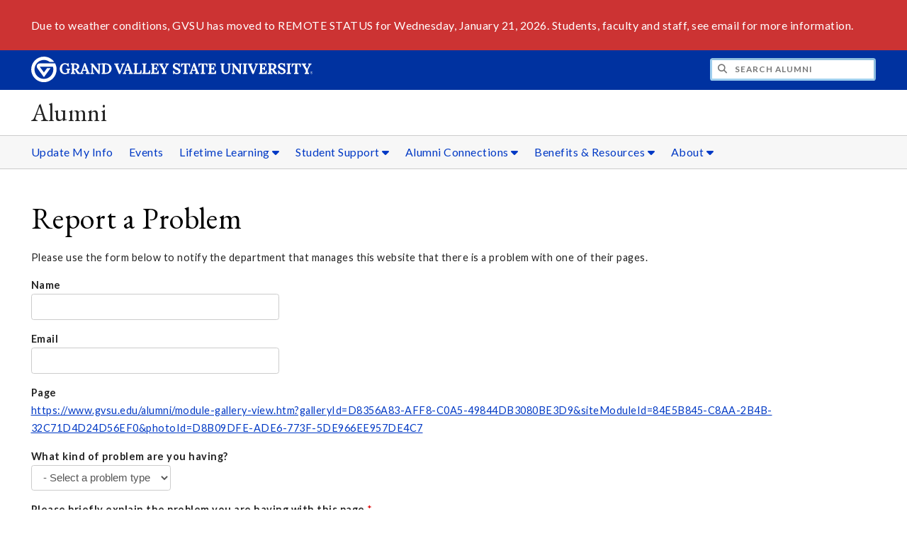

--- FILE ---
content_type: text/html;charset=UTF-8
request_url: https://www.gvsu.edu/alumni/cms-problem-index.htm?url=module-gallery-view.htm?galleryId%3DD8356A83-AFF8-C0A5-49844DB3080BE3D9%26siteModuleId%3D84E5B845-C8AA-2B4B-32C71D4D24D56EF0%26photoId%3DD8B09DFE-ADE6-773F-5DE966EE957DE4C7
body_size: 5198
content:
<!DOCTYPE html>
<html lang="en">
	<head>
		<title>
	Report a Problem -
	Alumni - Grand Valley State University
</title>
<meta http-equiv="Content-Type" content="text/html; charset=utf-8" />
<meta name="viewport" content="width=device-width, initial-scale=1.0" />

	<meta name="category" content="content" />

	<meta name="homepage" content="no" />

	<meta name="title" content="Report&#x20;a&#x20;Problem" />

	
	<meta name="robots" content="noindex,follow" />

<link rel="preconnect" href="https://fonts.googleapis.com">
<link rel="preconnect" href="https://fonts.gstatic.com" crossorigin>
<link rel="preload" href="https://fonts.googleapis.com/css2?family=EB+Garamond&family=Lato:wght@400;700&display=swap" as="style" onload="this.onload=null;this.rel='stylesheet'" />
<noscript>
	<link href="https://fonts.googleapis.com/css2?family=EB+Garamond&family=Lato:wght@400;700&display=swap" rel="stylesheet">
</noscript>

<link rel="preconnect" href="https&#x3a;&#x2f;&#x2f;www.gvsu.edu">
<link rel="preconnect" href="https&#x3a;&#x2f;&#x2f;www.gvsu.edu" crossorigin>
<link rel="preload" href="/cms4/skeleton/2/files/css/icons[1742408779].css" as="style" onload="this.onload=null;this.rel='stylesheet'" />
<link rel="preload" href="/cms4/skeleton/2/files/css/styles[1742408779].css" as="style" onload="this.onload=null;this.rel='stylesheet'" />
<noscript>
	<link href="/cms4/skeleton/2/files/css/icons[1742408779].css" rel="stylesheet">
	<link href="/cms4/skeleton/2/files/css/styles[1742408779].css" rel="stylesheet">
</noscript>


					
					<!-- Google Tag Manager -->
					<script>(function(w,d,s,l,i){w[l]=w[l]||[];w[l].push({'gtm.start':
					new Date().getTime(),event:'gtm.js'});var f=d.getElementsByTagName(s)[0],
					j=d.createElement(s),dl=l!='dataLayer'?'&l='+l:'';j.async=true;j.src=
					'https://www.googletagmanager.com/gtm.js?id='+i+dl;f.parentNode.insertBefore(j,f);
					})(window,document,'script','dataLayer','GTM-PTD73Q');</script>
					
					<script async src="https://apply.gvsu.edu/ping"></script>
				
<!--[if lte IE 8]>
	<script src="//cdnjs.cloudflare.com/ajax/libs/html5shiv/3.7.3/html5shiv.js"></script>
<![endif]-->
<script src="/cms4/skeleton/2/files/js/cms4.2.min[1732205296].js"></script><!-- Facebook Pixel Code -->
<script>
!function(f,b,e,v,n,t,s)
{if(f.fbq)return;n=f.fbq=function(){n.callMethod?
n.callMethod.apply(n,arguments):n.queue.push(arguments)};
if(!f._fbq)f._fbq=n;n.push=n;n.loaded=!0;n.version='2.0';
n.queue=[];t=b.createElement(e);t.async=!0;
t.src=v;s=b.getElementsByTagName(e)[0];
s.parentNode.insertBefore(t,s)}(window,document,'script',
'https://connect.facebook.net/en_US/fbevents.js');
fbq('init', '1107306459431722');
fbq('track', 'PageView');
</script>
<noscript>
<img height="1" width="1" src="https://www.facebook.com/tr?id=1107306459431722&ev=PageView&noscript=1"/>
</noscript>
<!-- End Facebook Pixel Code --> 
	</head>
	<body>
		<div role="banner">
	<a href="#main" class="focus-inverted">Skip to main content</a>
	
	

<div class="emergency hide-print ">
<div class="content">
<p>Due to weather conditions, GVSU has moved to REMOTE STATUS for Wednesday, January 21, 2026. Students, faculty and staff, see email for more information.</p>
</div>
</div>

	<div class="header">
		<div class="row content">
			<div class="col-5 col-sm-12 logo">
				<div class="col-12 col-sm-9">
					<h1>
						<a href="/">
							<!--[if lte IE 8|!IE]>
								<img src="/cms4/skeleton/2/files/img/gvsu_logo_white[0].png" alt="Grand Valley State University Logo" width="600" height="53" />
							<![endif]-->
							<!--[if gte IE 9|!IE]><!-->
								<img src="/cms4/skeleton/2/files/img/gvsu_logo_white[0].svg" alt="Grand Valley State University Logo" onerror="this.onerror=null;this.src='/cms4/skeleton/2/files/img/gvsu_logo_white.png'" width="600" height="53" />
							<!--<![endif]-->
							<span id="gv-logo-label" class="sr-only" aria-hidden="true">Grand Valley State University</span>
						</a>
					</h1>
				</div>
				
					<div class="hide-lg hide-md col-sm-3">
						<a href="cms-siteindex-index.htm" id="gv-hamburger" role="button" tabindex="0" aria-label="Menu">
							<span class="icon icon-bars" aria-hidden="true"></span>
						</a>
					</div>
				
			</div>
			<div class="col-7 col-sm-12 quick hide-print" style="display: block !important">
				<form class="search" action="/searchaction.htm" role="search">
					<input type="hidden" name="media" value="search" />
					<input type="hidden" name="path" value="/alumni" />
					<input type="hidden" name="title" value="Alumni" />
					<h2 class="sr-only">
						<label for="gv-search-input">Search Alumni</label>
					</h2>
					<span class="icon icon-search" aria-hidden="true"></span>
					<input type="text" name="search" id="gv-search-input" size="25" maxlength="255" placeholder="Search Alumni" />
					<button type="submit" class="btn btn-default sr-only" aria-hidden="true" tabindex="-1">Submit</button>
				</form>
			</div>
			<script>
				document.querySelector('.quick').style.display = '';
			</script>
		</div>
	</div>
	<div class="site">
		<div class="content">
			<h1 class="h2 serif color-black padding-none margin-none">
				<a href="/alumni" class="color-black">
					Alumni
				</a>
			</h1>
		</div>
	</div>
	
		<div id="cms-navigation" class="navigation hide-sm hide-print">
			<div class="content">
				<div role="navigation">
	<ul>
		
					<li>
						<a href="&#x2f;alumni&#x2f;cms-form-edit.htm&#x3f;formId&#x3d;A42A511D-91E1-B446-4425998B16BA8D44" target="_self">
							Update My Info
						</a>
					</li>
				
					<li>
						<a href="&#x2f;alumni&#x2f;module-events-index.htm&#x3f;siteModuleId&#x3d;852D66E8-B2FF-8449-BA725F53CEBF2D73" target="_self">
							Events
						</a>
					</li>
				
					<li class="navigation-sub">
						<a href="./cms-siteindex-index.htm#2623641D-0DA9-72CC-07FC85A6DAE0B622" target="_self" aria-label="Lifetime&#x20;Learning sub navigation">
							Lifetime Learning
							<span class="icon icon-caret-down" aria-hidden="true"></span>
						</a>
						<ul>
							
									<li>
										<a href="recent-grads-314.htm" target="_self">
											Recent Grads
										</a>
									</li>
								
									<li>
										<a href="55-alumni-319.htm" target="_self">
											55&#x2b; Alumni
										</a>
									</li>
								
									<li>
										<a href="professional-development-293.htm" target="_self">
											Professional Development
										</a>
									</li>
								
									<li>
										<a href="https&#x3a;&#x2f;&#x2f;www.gvsu.edu&#x2f;advance&#x2f;" target="_blank">
											Graduate Degrees, Badges, &amp; Certificates
										</a>
									</li>
								
									<li>
										<a href="https&#x3a;&#x2f;&#x2f;www.gvsu.edu&#x2f;careers&#x2f;alumni-247.htm" target="_blank">
											Career Center
										</a>
									</li>
								
									<li>
										<a href="https&#x3a;&#x2f;&#x2f;www.gvsu.edu&#x2f;careers&#x2f;career-coaching-database-474.htm" target="_self">
											Career Coaching Database
										</a>
									</li>
								
									<li>
										<a href="gvsu-alumni-travel-program-364.htm" target="_self">
											Alumni Travel Program
										</a>
									</li>
								
						</ul>
					</li>
				
					<li class="navigation-sub">
						<a href="./cms-siteindex-index.htm#0BAA2AB2-A016-D20C-58990DCFD96B7F53" target="_blank" aria-label="Student&#x20;Support sub navigation">
							Student Support
							<span class="icon icon-caret-down" aria-hidden="true"></span>
						</a>
						<ul>
							
									<li>
										<a href="volunteer-opportunities-227.htm" target="_self">
											Volunteer Opportunities
										</a>
									</li>
								
									<li>
										<a href="https&#x3a;&#x2f;&#x2f;www.gvsu.edu&#x2f;careers&#x2f;employer-recruit-at-gvsu-64.htm" target="_blank">
											Hire a Laker
										</a>
									</li>
								
									<li>
										<a href="https&#x3a;&#x2f;&#x2f;www.gvsu.edu&#x2f;bringalaker&#x2f;" target="_blank">
											Be a Laker, Bring a Laker
										</a>
									</li>
								
									<li>
										<a href="ways-to-give-306.htm" target="_self">
											Ways to Give
										</a>
									</li>
								
						</ul>
					</li>
				
					<li class="navigation-sub">
						<a href="./cms-siteindex-index.htm#0B7724F1-CC3D-708E-A429350A14D71F71" target="_self" aria-label="Alumni&#x20;Connections sub navigation">
							Alumni Connections
							<span class="icon icon-caret-down" aria-hidden="true"></span>
						</a>
						<ul>
							
									<li>
										<a href="alumni-networks-347.htm" target="_self">
											Alumni Networks
										</a>
									</li>
								
									<li>
										<a href="&#x2f;alumni&#x2f;module-spotlight-index.htm&#x3f;siteModuleId&#x3d;596660AC-D233-349B-3112681A25ED3E2F" target="_self">
											Alumni in 5
										</a>
									</li>
								
									<li>
										<a href="alumni-awards-15.htm" target="_self">
											Alumni Awards
										</a>
									</li>
								
									<li>
										<a href="gvsu-alumni-authors-directory-338.htm" target="_self">
											Alumni Authors
										</a>
									</li>
								
									<li>
										<a href="https&#x3a;&#x2f;&#x2f;www.gvsu.edu&#x2f;gvmagazine&#x2f;" target="_self">
											GV Magazine
										</a>
									</li>
								
									<li>
										<a href="https&#x3a;&#x2f;&#x2f;www.gvsu.edu&#x2f;lakerlandings" target="_self">
											Laker Landings
										</a>
									</li>
								
									<li>
										<a href="alumni-e-newsletter-19.htm" target="_self">
											Monthly E-News
										</a>
									</li>
								
						</ul>
					</li>
				
					<li class="navigation-sub">
						<a href="./cms-siteindex-index.htm#0BB3AF62-EBD5-4F3E-A7BFD829252D46B9" target="_self" aria-label="Benefits&#x20;&amp;&#x20;Resources sub navigation">
							Benefits &amp; Resources
							<span class="icon icon-caret-down" aria-hidden="true"></span>
						</a>
						<ul>
							
									<li>
										<a href="https&#x3a;&#x2f;&#x2f;www.gvsu.edu&#x2f;alumni&#x2f;discounts-index.htm" target="_self">
											Discounts
										</a>
									</li>
								
									<li>
										<a href="https&#x3a;&#x2f;&#x2f;www.gvsu.edu&#x2f;alumni&#x2f;aob-index.htm" target="_self">
											Alumni Owned Businesses
										</a>
									</li>
								
									<li>
										<a href="&#x2f;alumni&#x2f;map-usa.htm" target="_self">
											Alumni Map
										</a>
									</li>
								
									<li>
										<a href="&#x2f;alumni&#x2f;cms-form-edit.htm&#x3f;formId&#x3d;F1A1F510-AF63-4BE2-D59D59F4FB0FBFDB" target="_self">
											Alumni Finder
										</a>
									</li>
								
									<li>
										<a href="&#x2f;alumni&#x2f;cms-form-edit.htm&#x3f;formId&#x3d;1165C877-B847-2D47-232A4C71D530C7C7" target="_self">
											Submit an Obituary
										</a>
									</li>
								
									<li>
										<a href="downloads-313.htm" target="_self">
											Digital Downloads
										</a>
									</li>
								
									<li>
										<a href="https&#x3a;&#x2f;&#x2f;www.gvsu.edu&#x2f;registrar&#x2f;" target="_blank">
											Transcript Request
										</a>
									</li>
								
						</ul>
					</li>
				
					<li class="navigation-sub">
						<a href="./cms-siteindex-index.htm#40F79F00-FF6D-464E-4B4D49315795057F" target="_self" aria-label="About sub navigation">
							About
							<span class="icon icon-caret-down" aria-hidden="true"></span>
						</a>
						<ul>
							
									<li>
										<a href="alumni-relations-staff-5.htm" target="_self">
											Alumni Relations Staff
										</a>
									</li>
								
									<li>
										<a href="board-of-directors-235.htm" target="_self">
											Board of Directors
										</a>
									</li>
								
									<li>
										<a href="young-alumni-council-230.htm" target="_self">
											Young Alumni Council
										</a>
									</li>
								
									<li>
										<a href="network-leaders-349.htm" target="_self">
											Network Leaders
										</a>
									</li>
								
									<li>
										<a href="resources-for-campus-partners-276.htm" target="_self">
											Campus Partners
										</a>
									</li>
								
						</ul>
					</li>
				
	</ul>
</div>
			</div>
		</div>
	
</div><div role="main" id="main">
	
			<div class="content" style="padding-bottom: 0">
				<div id="cms-content">
					<h1>Report a Problem</h1>

<p>
	Please use the form below to notify the department that manages this website that there is a problem with one of their pages.
</p>

	<script src="/includes/templates/js/form_checker.min[20251118].js" type="text/javascript"></script>

<form action="cms-problem-index_post.htm" method="post" onSubmit="return checkForm(this);">
	
		<div style="display:none;">
			<input type="text" title="email_hpot" name="email_hpot" value="" size="35" maxlength="255" autocomplete="off" />
		</div>
	
	<input type="hidden" name="url" value="module-gallery-view.htm&#x3f;galleryId&#x3d;D8356A83-AFF8-C0A5-49844DB3080BE3D9&amp;siteModuleId&#x3d;84E5B845-C8AA-2B4B-32C71D4D24D56EF0&amp;photoId&#x3d;D8B09DFE-ADE6-773F-5DE966EE957DE4C7" />
	<p>
		<label>
			<strong>Name</strong>
			<br />
			<input type="text" name="name" size="35" maxlength="255" value="" />
		</label>
	</p>
	<p>
		<label>
			<strong>Email</strong>
			<br />
			<input type="text" name="email" size="35" maxlength="255" scheme="email" message="Please enter a valid email address." value="" />
		</label>
	</p>
	<p>
		<strong>Page</strong>
		<br />
		<a href="/alumni/module-gallery-view.htm&#x3f;galleryId&#x3d;D8356A83-AFF8-C0A5-49844DB3080BE3D9&amp;siteModuleId&#x3d;84E5B845-C8AA-2B4B-32C71D4D24D56EF0&amp;photoId&#x3d;D8B09DFE-ADE6-773F-5DE966EE957DE4C7" target="_blank" rel="nofollow">https&#x3a;&#x2f;&#x2f;www.gvsu.edu/alumni/module-gallery-view.htm&#x3f;galleryId&#x3d;D8356A83-AFF8-C0A5-49844DB3080BE3D9&amp;siteModuleId&#x3d;84E5B845-C8AA-2B4B-32C71D4D24D56EF0&amp;photoId&#x3d;D8B09DFE-ADE6-773F-5DE966EE957DE4C7</a>
	</p>
	<p>
		<label for="problemType">
			<strong>What kind of problem are you having?</strong>
		</label>
		<br />
		<select name="problemType">
			<option value="">- Select a problem type</option>
			<option value="404 Error">404 Error</option>
			<option value="ADA Accessibility">ADA Accessibility</option>
			<option value="Broken Link">Broken Link</option>
			<option value="Form Submission">Form Submission</option>
			<option value="Internal Error Message">Internal Error Message</option>
			<option value="Misspelling">Misspelling</option>
			<option value="Other">Other</option>
		</select>
	</p>
	<p>
		<label>
			<strong>Please briefly explain the problem you are having with this page</strong>
			<span class="text-required">*</span>
			<br />
			<textarea name="message" cols="65" rows="6" required="true" message="Please enter a brief explanation of the problem you are having with this page." aria-required="true"></textarea>
		</label>
	</p>
	<p>
		
			<script src="https://challenges.cloudflare.com/turnstile/v0/api.js" defer></script>
			<div class="cf-turnstile" data-sitekey="0x4AAAAAABTTwxXKJgBYz-xD" data-theme="light"></div>
			
			<script>
				window.addEventListener('pageshow', function (event) {
					if (event.persisted) {
						setTimeout(() => {
							if (window.turnstile) {
								window.turnstile.reset('.cf-turnstile');
							}
						}, 100);
					}
				});
			</script>
		
	</p>
	<p>
		<input type="submit" value="Submit" />
	</p>
</form>
				</div>
			</div>
		
	<div class="content">
		
			<div class="hide-print">
				<br />
				<hr />
				
			<div class="row">
				<div class="col-6">
					
				</div>
				<div class="col-6 text-right">
					
				</div>
			</div>
		
			</div>
		
	</div>
</div><div role="contentinfo">
	
		<div class="footer hide-print">
			<div class="content">
				<h1 class="sr-only">Footer</h1>
				<div class="row-flex">
					
						<div class="flex-item">
							<h2 class="sr-only">
								Address
							</h2>
							
									<p class="vcard">
										<span class="adr">
											
													<span class="fn">GVSU Alumni Relations</span>
													<br />
												
													<span class="fn">Alumni House and Visitor Center</span>
													<br />
												
													<span class="street-address">1 Campus Drive</span>
													<br />
												
													<span class="locality">Allendale</span>,
												
													<span class="region">Michigan</span>
												
													<span class="postal-code&#x20;">49401</span>
													<br />
												
										</span>
									</p>
									
						</div>
					
						<div class="flex-item">
							<h2 class="sr-only">
								Contact
							</h2>
							
									<p class="vcard">
										
												<span class="fn">GVSU Alumni Relations</span>
												<br />
											
												<span class="tel">
													<span class="value">
														<a href="tel:&#x28;616&#x29;&#x20;331-3590">&#x28;616&#x29; 331-3590</a>
													</span>
													
												</span>
												<br />
											
												<span class="tel">
													<span class="value">
														<a href="tel:&#x28;616&#x29;&#x20;331-3596">&#x28;616&#x29; 331-3596</a>
													</span>
													
														(Fax)
													
												</span>
												<br />
											
												<span class="tel">
													<span class="value">
														<a href="tel:800-558-0541">&#x28;800&#x29; 558-0541</a>
													</span>
													
														(Toll-free Phone)
													
												</span>
												<br />
											
												<a href="/cdn-cgi/l/email-protection#2a4b465f4744430c09521e1a114d5c595f044f4e5f" class="email">alumni&#x40;gvsu.edu</a>
												<br />
											
									</p>
									
								<br class="hide-lg hide-md" />
							
						</div>
					
						<div class="flex-item">
							<h2 class="sr-only">
								Hours
							</h2>
							
									<p>
										M-F, 8&#x3a;00 a.m. - 5&#x3a;00 p.m.
											<br/>
										
									</p>
									
								<br class="hide-lg" />
							
						</div>
					
						<div class="flex-item">
							<h2 class="sr-only">
								Social Media
							</h2>
							
									<p>
										
											<a href="https&#x3a;&#x2f;&#x2f;www.facebook.com&#x2f;gvsualumni" aria-label="Facebook" class="text-nodecoration" target="_blank">
												<span class="fa-stack fa-lg">
													<span class="far fa-square fa-stack-2x"></span>
													<span class="fab fa-facebook fa-stack-1x"></span>
												</span>
												<span class="sr-only">https&#x3a;&#x2f;&#x2f;www.facebook.com&#x2f;gvsualumni</span>
											</a>
										
											<a href="https&#x3a;&#x2f;&#x2f;www.instagram.com&#x2f;alumnigvsu&#x2f;" aria-label="Instagram" class="text-nodecoration" target="_blank">
												<span class="fa-stack fa-lg">
													<span class="far fa-square fa-stack-2x"></span>
													<span class="fab fa-instagram fa-stack-1x"></span>
												</span>
												<span class="sr-only">https&#x3a;&#x2f;&#x2f;www.instagram.com&#x2f;alumnigvsu&#x2f;</span>
											</a>
										
											<a href="https&#x3a;&#x2f;&#x2f;www.linkedin.com&#x2f;school&#x2f;gvsualumni" aria-label="LinkedIn" class="text-nodecoration" target="_blank">
												<span class="fa-stack fa-lg">
													<span class="far fa-square fa-stack-2x"></span>
													<span class="fab fa-linkedin fa-stack-1x"></span>
												</span>
												<span class="sr-only">https&#x3a;&#x2f;&#x2f;www.linkedin.com&#x2f;school&#x2f;gvsualumni</span>
											</a>
										
											<a href="https&#x3a;&#x2f;&#x2f;www.youtube.com&#x2f;channel&#x2f;UCxTnwgXw3A1XFmvoS-aU9zA" aria-label="YouTube" class="text-nodecoration" target="_blank">
												<span class="fa-stack fa-lg">
													<span class="far fa-square fa-stack-2x"></span>
													<span class="fab fa-youtube fa-stack-1x"></span>
												</span>
												<span class="sr-only">https&#x3a;&#x2f;&#x2f;www.youtube.com&#x2f;channel&#x2f;UCxTnwgXw3A1XFmvoS-aU9zA</span>
											</a>
										
									</p>
									
						</div>
					
				</div>
			</div>
		</div>
		<div class="bottom hide-print">
		<div class="content">
			<div class="row-gutter">
				<div class="col-12 legal">
					<h2 class="sr-only">Legal</h2>
					<ul>
						<li>
							<a href="/antidiscriminationstatement.htm"><span class="hide-sm hide-md">GVSU is an </span>A/EO Institution</a>
						</li>
						<li>
							<a href="/privacystatement.htm">Privacy Policy</a>
						</li>
						<li>
							<a href="/disclosures">Disclosures</a>
						</li>
						<li>
							<span class="hide-sm hide-md">Copyright </span>&copy; 2026 GVSU
						</li>
					</ul>
				</div>
			</div>
		</div>
	</div>
</div>

	<script data-cfasync="false" src="/cdn-cgi/scripts/5c5dd728/cloudflare-static/email-decode.min.js"></script></body>
</html> 

--- FILE ---
content_type: text/css
request_url: https://tags.srv.stackadapt.com/sa.css
body_size: -11
content:
:root {
    --sa-uid: '0-52298737-88ee-58b1-573a-50b3c08150cf';
}